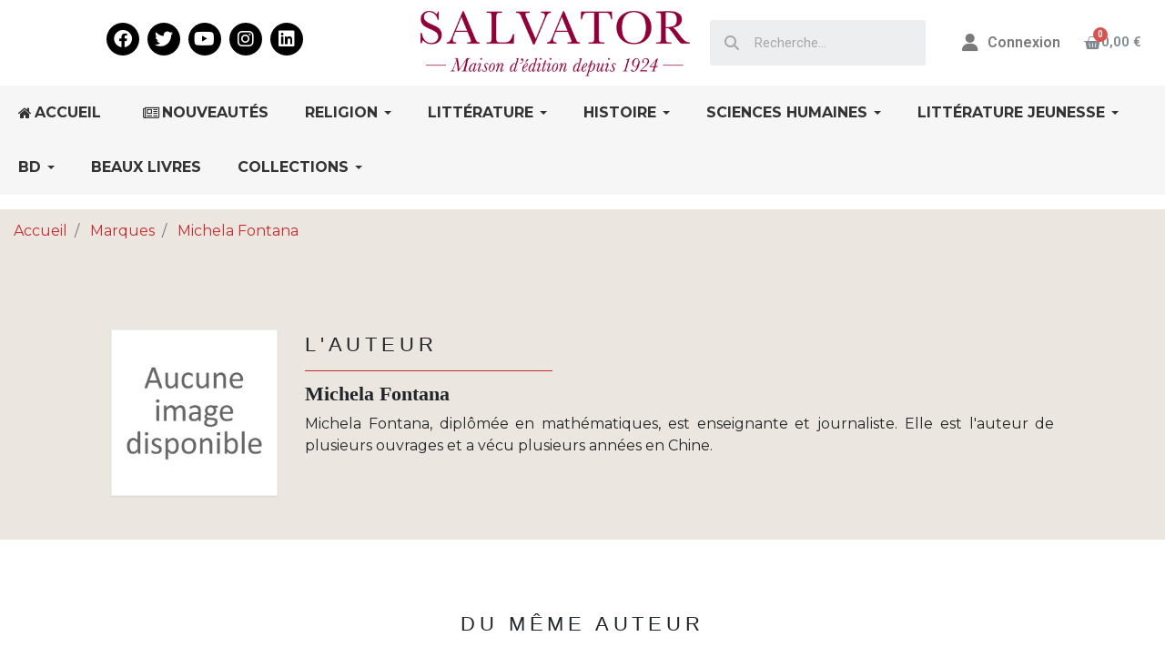

--- FILE ---
content_type: text/html; charset=utf-8
request_url: https://editions-salvator.com/brand/434-michela-fontana
body_size: 14045
content:
<!doctype html>
<html lang="fr">

  <head>
    
      
  <link rel="preconnect" href="//fonts.gstatic.com/" crossorigin>
<link rel="preconnect" href="//ajax.googleapis.com" crossorigin>
<script type="text/javascript">
    WebFontConfig = {
        google: { families: [ 'Montserrat:300,400', 'Cormorant+Garamond' ] }
    };
    (function() {
        var wf = document.createElement('script');
        wf.src = 'https://ajax.googleapis.com/ajax/libs/webfont/1/webfont.js';
        wf.type = 'text/javascript';
        wf.async = 'true';
        var s = document.getElementsByTagName('script')[0];
        s.parentNode.insertBefore(wf, s);
    })(); </script>


  <meta charset="utf-8">


  <meta http-equiv="x-ua-compatible" content="ie=edge">


  <title>Michela Fontana | Salvator</title>
  <meta name="description" content="">
  <meta name="keywords" content="">
        
    
                    
  
<meta property="og:title" content="Michela Fontana"/>
<meta property="og:description" content=""/>
<meta property="og:type" content="website"/>
<meta property="og:url" content="https://editions-salvator.com/brand/434-michela-fontana"/>
<meta property="og:site_name" content="Salvator"/>
<meta property="og:image" content="https://editions-salvator.comhttps://editions-salvator.com/img/logo-17155991271.jpg"/>

<script type="application/ld+json">
{
    "@context" : "http://schema.org",
    "@type" : "Organization",
    "name" : "Salvator",
    "url" : "https://editions-salvator.com/",
    "logo" : {
        "@type":"ImageObject",
        "url":"https://editions-salvator.comhttps://editions-salvator.com/img/logo-17155991271.jpg"
    }
}

</script>

<script type="application/ld+json">
{
    "@context":"http://schema.org",
    "@type":"WebPage",
    "isPartOf": {
        "@type":"WebSite",
        "url":  "https://editions-salvator.com/",
        "name": "Salvator"
    },
    "name": "Michela Fontana",
    "url":  "https://editions-salvator.com/brand/434-michela-fontana"
}


</script>

  



  <meta name="viewport" content="width=device-width, initial-scale=1">



  <link rel="icon" type="image/vnd.microsoft.icon" href="https://editions-salvator.com/img/favicon.ico?1715599127">
  <link rel="shortcut icon" type="image/x-icon" href="https://editions-salvator.com/img/favicon.ico?1715599127">



   <link rel="stylesheet" href="https://editions-salvator.com/themes/salvator/assets/css/salvator-1.css" media="all" />
  <link rel="stylesheet" href="/themes/salvator/assets/css/all.css" type="text/css" media="all" />
  <link rel="stylesheet" href="/themes/salvator/assets/css/brands.css" type="text/css" media="all" />



  	

  <script type="text/javascript">
        var LS_Meta = {"v":"6.6.9"};
        var blockwishlistController = "https:\/\/editions-salvator.com\/module\/blockwishlist\/action";
        var cc = "manufacturer";
        var countdown_timer_theme = "white";
        var id_combination = 0;
        var id_product = 0;
        var isSimpleProduct = true;
        var is_gdpr = 1;
        var islogged = false;
        var iso = "fr";
        var labels = {"days":"Jours","hours":"Heures","min":"Minutes","sec":"Secondes","total_price_label":"Prix \u200b\u200btotal","preorder_price_label":"Prix \u200b\u200bde pr\u00e9commande","preorder_title":"Le produit en pr\u00e9commande est en stock maintenant","dynamic_preorder_login_label":"Veuillez vous connecter pour pr\u00e9commander avec un prix personnalis\u00e9."};
        var po_ajax = "https:\/\/editions-salvator.com\/preorder";
        var po_combs = [];
        var po_imod = "139";
        var po_static_token = "bca1eb9176e5219ea4a6af5f415c633e";
        var prestashop = {"cart":{"products":[],"totals":{"total":{"type":"total","label":"Total","amount":0,"value":"0,00\u00a0\u20ac"},"total_including_tax":{"type":"total","label":"Total TTC","amount":0,"value":"0,00\u00a0\u20ac"},"total_excluding_tax":{"type":"total","label":"Total HT :","amount":0,"value":"0,00\u00a0\u20ac"}},"subtotals":{"products":{"type":"products","label":"Sous-total","amount":0,"value":"0,00\u00a0\u20ac"},"discounts":null,"shipping":{"type":"shipping","label":"Livraison","amount":0,"value":""},"tax":{"type":"tax","label":"Taxes incluses","amount":0,"value":"0,00\u00a0\u20ac"}},"products_count":0,"summary_string":"0 articles","vouchers":{"allowed":1,"added":[]},"discounts":[],"minimalPurchase":0,"minimalPurchaseRequired":""},"currency":{"id":1,"name":"Euro","iso_code":"EUR","iso_code_num":"978","sign":"\u20ac"},"customer":{"lastname":null,"firstname":null,"email":null,"birthday":null,"newsletter":null,"newsletter_date_add":null,"optin":null,"website":null,"company":null,"siret":null,"ape":null,"is_logged":false,"gender":{"type":null,"name":null},"addresses":[]},"language":{"name":"Fran\u00e7ais (French)","iso_code":"fr","locale":"fr-FR","language_code":"fr","is_rtl":"0","date_format_lite":"d\/m\/Y","date_format_full":"d\/m\/Y H:i:s","id":2},"page":{"title":"","canonical":null,"meta":{"title":"Michela Fontana","description":"","keywords":"","robots":"index"},"page_name":"manufacturer","body_classes":{"lang-fr":true,"lang-rtl":false,"country-FR":true,"currency-EUR":true,"layout-full-width":true,"page-manufacturer":true,"tax-display-enabled":true},"admin_notifications":[]},"shop":{"name":"Salvator","logo":"https:\/\/editions-salvator.com\/img\/logo-17155991271.jpg","stores_icon":"https:\/\/editions-salvator.com\/img\/logo_stores.png","favicon":"https:\/\/editions-salvator.com\/img\/favicon.ico"},"urls":{"base_url":"https:\/\/editions-salvator.com\/","current_url":"https:\/\/editions-salvator.com\/brand\/434-michela-fontana","shop_domain_url":"https:\/\/editions-salvator.com","img_ps_url":"https:\/\/editions-salvator.com\/img\/","img_cat_url":"https:\/\/editions-salvator.com\/img\/c\/","img_lang_url":"https:\/\/editions-salvator.com\/img\/l\/","img_prod_url":"https:\/\/editions-salvator.com\/img\/p\/","img_manu_url":"https:\/\/editions-salvator.com\/img\/m\/","img_sup_url":"https:\/\/editions-salvator.com\/img\/su\/","img_ship_url":"https:\/\/editions-salvator.com\/img\/s\/","img_store_url":"https:\/\/editions-salvator.com\/img\/st\/","img_col_url":"https:\/\/editions-salvator.com\/img\/co\/","img_url":"https:\/\/editions-salvator.com\/themes\/salvator\/assets\/img\/","css_url":"https:\/\/editions-salvator.com\/themes\/salvator\/assets\/css\/","js_url":"https:\/\/editions-salvator.com\/themes\/salvator\/assets\/js\/","pic_url":"https:\/\/editions-salvator.com\/upload\/","pages":{"address":"https:\/\/editions-salvator.com\/adresse","addresses":"https:\/\/editions-salvator.com\/adresses","authentication":"https:\/\/editions-salvator.com\/connexion","cart":"https:\/\/editions-salvator.com\/panier","category":"https:\/\/editions-salvator.com\/index.php?controller=category","cms":"https:\/\/editions-salvator.com\/index.php?controller=cms","contact":"https:\/\/editions-salvator.com\/nous-contacter","discount":"https:\/\/editions-salvator.com\/reduction","guest_tracking":"https:\/\/editions-salvator.com\/suivi-commande-invite","history":"https:\/\/editions-salvator.com\/historique-commandes","identity":"https:\/\/editions-salvator.com\/identite","index":"https:\/\/editions-salvator.com\/","my_account":"https:\/\/editions-salvator.com\/mon-compte","order_confirmation":"https:\/\/editions-salvator.com\/confirmation-commande","order_detail":"https:\/\/editions-salvator.com\/index.php?controller=order-detail","order_follow":"https:\/\/editions-salvator.com\/suivi-commande","order":"https:\/\/editions-salvator.com\/commande","order_return":"https:\/\/editions-salvator.com\/index.php?controller=order-return","order_slip":"https:\/\/editions-salvator.com\/avoirs","pagenotfound":"https:\/\/editions-salvator.com\/page-introuvable","password":"https:\/\/editions-salvator.com\/recuperation-mot-de-passe","pdf_invoice":"https:\/\/editions-salvator.com\/index.php?controller=pdf-invoice","pdf_order_return":"https:\/\/editions-salvator.com\/index.php?controller=pdf-order-return","pdf_order_slip":"https:\/\/editions-salvator.com\/index.php?controller=pdf-order-slip","prices_drop":"https:\/\/editions-salvator.com\/promotions","product":"https:\/\/editions-salvator.com\/index.php?controller=product","search":"https:\/\/editions-salvator.com\/recherche","sitemap":"https:\/\/editions-salvator.com\/plan du site","stores":"https:\/\/editions-salvator.com\/magasins","supplier":"https:\/\/editions-salvator.com\/fournisseur","register":"https:\/\/editions-salvator.com\/connexion?create_account=1","order_login":"https:\/\/editions-salvator.com\/commande?login=1"},"alternative_langs":[],"theme_assets":"\/themes\/salvator\/assets\/","actions":{"logout":"https:\/\/editions-salvator.com\/?mylogout="},"no_picture_image":{"bySize":{"small_default":{"url":"https:\/\/editions-salvator.com\/img\/p\/fr-default-small_default.jpg","width":98,"height":151},"cart_default":{"url":"https:\/\/editions-salvator.com\/img\/p\/fr-default-cart_default.jpg","width":125,"height":192},"pdt_180":{"url":"https:\/\/editions-salvator.com\/img\/p\/fr-default-pdt_180.jpg","width":180,"height":277},"home_default":{"url":"https:\/\/editions-salvator.com\/img\/p\/fr-default-home_default.jpg","width":250,"height":385},"pdt_300":{"url":"https:\/\/editions-salvator.com\/img\/p\/fr-default-pdt_300.jpg","width":300,"height":462},"pdt_360":{"url":"https:\/\/editions-salvator.com\/img\/p\/fr-default-pdt_360.jpg","width":360,"height":554},"medium_default":{"url":"https:\/\/editions-salvator.com\/img\/p\/fr-default-medium_default.jpg","width":452,"height":695},"pdt_540":{"url":"https:\/\/editions-salvator.com\/img\/p\/fr-default-pdt_540.jpg","width":540,"height":831},"large_default":{"url":"https:\/\/editions-salvator.com\/img\/p\/fr-default-large_default.jpg","width":650,"height":1000}},"small":{"url":"https:\/\/editions-salvator.com\/img\/p\/fr-default-small_default.jpg","width":98,"height":151},"medium":{"url":"https:\/\/editions-salvator.com\/img\/p\/fr-default-pdt_300.jpg","width":300,"height":462},"large":{"url":"https:\/\/editions-salvator.com\/img\/p\/fr-default-large_default.jpg","width":650,"height":1000},"legend":""}},"configuration":{"display_taxes_label":true,"display_prices_tax_incl":true,"is_catalog":false,"show_prices":true,"opt_in":{"partner":false},"quantity_discount":{"type":"discount","label":"Remise sur prix unitaire"},"voucher_enabled":1,"return_enabled":1},"field_required":[],"breadcrumb":{"links":[{"title":"Accueil","url":"https:\/\/editions-salvator.com\/"},{"title":"Marques","url":"https:\/\/editions-salvator.com\/nos-auteurs"},{"title":"Michela Fontana","url":"https:\/\/editions-salvator.com\/brand\/434-michela-fontana"}],"count":3},"link":{"protocol_link":"https:\/\/","protocol_content":"https:\/\/"},"time":1769056779,"static_token":"bca1eb9176e5219ea4a6af5f415c633e","token":"6f77138e4390e9dab787f7f83f1675aa","debug":false};
        var prestashopFacebookAjaxController = "https:\/\/editions-salvator.com\/module\/ps_facebook\/Ajax";
        var productsAlreadyTagged = [];
        var psemailsubscription_subscription = "https:\/\/editions-salvator.com\/module\/ps_emailsubscription\/subscription";
        var psv = "17";
        var removeFromWishlistUrl = "https:\/\/editions-salvator.com\/module\/blockwishlist\/action?action=deleteProductFromWishlist";
        var show_price = false;
        var wishlistAddProductToCartUrl = "https:\/\/editions-salvator.com\/module\/blockwishlist\/action?action=addProductToCart";
        var wishlistUrl = "https:\/\/editions-salvator.com\/module\/blockwishlist\/view";
      </script>
		<link rel="stylesheet" href="https://fonts.googleapis.com/css?family=Montserrat:100,100italic,200,200italic,300,300italic,400,400italic,500,500italic,600,600italic,700,700italic,800,800italic,900,900italic&amp;display=swap" media="all">
		<link rel="stylesheet" href="https://fonts.googleapis.com/css?family=Roboto:100,100italic,200,200italic,300,300italic,400,400italic,500,500italic,600,600italic,700,700italic,800,800italic,900,900italic%7CRoboto+Slab:100,100italic,200,200italic,300,300italic,400,400italic,500,500italic,600,600italic,700,700italic,800,800italic,900,900italic&amp;display=swap" media="all">
		<link rel="stylesheet" href="https://editions-salvator.com/themes/salvator/assets/cache/theme-9e66ac281.css" media="all">
	
	


	<script>
			var ceFrontendConfig = {"environmentMode":{"edit":false,"wpPreview":false},"is_rtl":false,"breakpoints":{"xs":0,"sm":480,"md":768,"lg":1025,"xl":1440,"xxl":1600},"version":"2.9.14","urls":{"assets":"\/modules\/creativeelements\/views\/"},"productQuickView":10,"settings":{"page":[],"general":{"elementor_global_image_lightbox":"1","elementor_lightbox_enable_counter":"yes","elementor_lightbox_enable_fullscreen":"yes","elementor_lightbox_enable_zoom":"yes","elementor_lightbox_title_src":"title","elementor_lightbox_description_src":"caption"},"editorPreferences":[]},"post":{"id":"434050201","title":"Michela%20Fontana","excerpt":""}};
		</script>
        <link rel="preload" href="/modules/creativeelements/views/lib/ceicons/fonts/ceicons.woff2?fj664s" as="font" type="font/woff2" crossorigin>
        <!--CE-JS-->


  <style>.ets_mm_megamenu .mm_menus_li .h4,
.ets_mm_megamenu .mm_menus_li .h5,
.ets_mm_megamenu .mm_menus_li .h6,
.ets_mm_megamenu .mm_menus_li .h1,
.ets_mm_megamenu .mm_menus_li .h2,
.ets_mm_megamenu .mm_menus_li .h3,
.ets_mm_megamenu .mm_menus_li .h4 *:not(i),
.ets_mm_megamenu .mm_menus_li .h5 *:not(i),
.ets_mm_megamenu .mm_menus_li .h6 *:not(i),
.ets_mm_megamenu .mm_menus_li .h1 *:not(i),
.ets_mm_megamenu .mm_menus_li .h2 *:not(i),
.ets_mm_megamenu .mm_menus_li .h3 *:not(i),
.ets_mm_megamenu .mm_menus_li > a{
    font-family: inherit;
}
.ets_mm_megamenu *:not(.fa):not(i){
    font-family: inherit;
}

.ets_mm_block *{
    font-size: 14px;
}    

@media (min-width: 768px){
/*layout 1*/
    .ets_mm_megamenu.layout_layout1{
        background: ;
    }
    .layout_layout1 .ets_mm_megamenu_content{
      background: linear-gradient(#FFFFFF, #F2F2F2) repeat scroll 0 0 rgba(0, 0, 0, 0);
      background: -webkit-linear-gradient(#FFFFFF, #F2F2F2) repeat scroll 0 0 rgba(0, 0, 0, 0);
      background: -o-linear-gradient(#FFFFFF, #F2F2F2) repeat scroll 0 0 rgba(0, 0, 0, 0);
    }
    .ets_mm_megamenu.layout_layout1:not(.ybc_vertical_menu) .mm_menus_ul{
         background: ;
    }

    #header .layout_layout1:not(.ybc_vertical_menu) .mm_menus_li > a,
    .layout_layout1 .ybc-menu-vertical-button,
    .layout_layout1 .mm_extra_item *{
        color: 
    }
    .layout_layout1 .ybc-menu-vertical-button .ybc-menu-button-toggle_icon_default .icon-bar{
        background-color: 
    }
    .layout_layout1:not(.click_open_submenu) .mm_menus_li:hover > a,
    .layout_layout1.click_open_submenu .mm_menus_li.open_li > a,
    .layout_layout1 .mm_menus_li.active > a,
    #header .layout_layout1:not(.click_open_submenu) .mm_menus_li:hover > a,
    #header .layout_layout1.click_open_submenu .mm_menus_li.open_li > a,
    #header .layout_layout1 .mm_menus_li.menu_hover > a,
    .layout_layout1:hover .ybc-menu-vertical-button,
    .layout_layout1 .mm_extra_item button[type="submit"]:hover i,
    #header .layout_layout1 .mm_menus_li.active > a{
        color: ;
    }
    
    .layout_layout1:not(.ybc_vertical_menu):not(.click_open_submenu) .mm_menus_li > a:before,
    .layout_layout1:not(.ybc_vertical_menu).click_open_submenu .mm_menus_li.open_li > a:before,
    .layout_layout1.ybc_vertical_menu:hover .ybc-menu-vertical-button:before,
    .layout_layout1:hover .ybc-menu-vertical-button .ybc-menu-button-toggle_icon_default .icon-bar,
    .ybc-menu-vertical-button.layout_layout1:hover{background-color: ;}
    
    .layout_layout1:not(.ybc_vertical_menu):not(.click_open_submenu) .mm_menus_li:hover > a,
    .layout_layout1:not(.ybc_vertical_menu).click_open_submenu .mm_menus_li.open_li > a,
    .layout_layout1:not(.ybc_vertical_menu) .mm_menus_li.menu_hover > a,
    .ets_mm_megamenu.layout_layout1.ybc_vertical_menu:hover,
    #header .layout_layout1:not(.ybc_vertical_menu):not(.click_open_submenu) .mm_menus_li:hover > a,
    #header .layout_layout1:not(.ybc_vertical_menu).click_open_submenu .mm_menus_li.open_li > a,
    #header .layout_layout1:not(.ybc_vertical_menu) .mm_menus_li.menu_hover > a,
    .ets_mm_megamenu.layout_layout1.ybc_vertical_menu:hover{
        background: ;
    }
    
    .layout_layout1.ets_mm_megamenu .mm_columns_ul,
    .layout_layout1.ybc_vertical_menu .mm_menus_ul{
        background-color: ;
    }
    #header .layout_layout1 .ets_mm_block_content a,
    #header .layout_layout1 .ets_mm_block_content p,
    .layout_layout1.ybc_vertical_menu .mm_menus_li > a,
    #header .layout_layout1.ybc_vertical_menu .mm_menus_li > a{
        color: ;
    }
    
    .layout_layout1 .mm_columns_ul .h1,
    .layout_layout1 .mm_columns_ul .h2,
    .layout_layout1 .mm_columns_ul .h3,
    .layout_layout1 .mm_columns_ul .h4,
    .layout_layout1 .mm_columns_ul .h5,
    .layout_layout1 .mm_columns_ul .h6,
    .layout_layout1 .mm_columns_ul .ets_mm_block > .h1 a,
    .layout_layout1 .mm_columns_ul .ets_mm_block > .h2 a,
    .layout_layout1 .mm_columns_ul .ets_mm_block > .h3 a,
    .layout_layout1 .mm_columns_ul .ets_mm_block > .h4 a,
    .layout_layout1 .mm_columns_ul .ets_mm_block > .h5 a,
    .layout_layout1 .mm_columns_ul .ets_mm_block > .h6 a,
    #header .layout_layout1 .mm_columns_ul .ets_mm_block > .h1 a,
    #header .layout_layout1 .mm_columns_ul .ets_mm_block > .h2 a,
    #header .layout_layout1 .mm_columns_ul .ets_mm_block > .h3 a,
    #header .layout_layout1 .mm_columns_ul .ets_mm_block > .h4 a,
    #header .layout_layout1 .mm_columns_ul .ets_mm_block > .h5 a,
    #header .layout_layout1 .mm_columns_ul .ets_mm_block > .h6 a,
    .layout_layout1 .mm_columns_ul .h1,
    .layout_layout1 .mm_columns_ul .h2,
    .layout_layout1 .mm_columns_ul .h3,
    .layout_layout1 .mm_columns_ul .h4,
    .layout_layout1 .mm_columns_ul .h5,
    .layout_layout1 .mm_columns_ul .h6{
        color: ;
    }
    
    
    .layout_layout1 li:hover > a,
    .layout_layout1 li > a:hover,
    .layout_layout1 .mm_tabs_li.open .mm_tab_toggle_title,
    .layout_layout1 .mm_tabs_li.open .mm_tab_toggle_title a,
    .layout_layout1 .mm_tabs_li:hover .mm_tab_toggle_title,
    .layout_layout1 .mm_tabs_li:hover .mm_tab_toggle_title a,
    #header .layout_layout1 .mm_tabs_li.open .mm_tab_toggle_title,
    #header .layout_layout1 .mm_tabs_li.open .mm_tab_toggle_title a,
    #header .layout_layout1 .mm_tabs_li:hover .mm_tab_toggle_title,
    #header .layout_layout1 .mm_tabs_li:hover .mm_tab_toggle_title a,
    .layout_layout1.ybc_vertical_menu .mm_menus_li > a,
    #header .layout_layout1 li:hover > a,
    .layout_layout1.ybc_vertical_menu:not(.click_open_submenu) .mm_menus_li:hover > a,
    .layout_layout1.ybc_vertical_menu.click_open_submenu .mm_menus_li.open_li > a,
    #header .layout_layout1.ybc_vertical_menu:not(.click_open_submenu) .mm_menus_li:hover > a,
    #header .layout_layout1.ybc_vertical_menu.click_open_submenu .mm_menus_li.open_li > a,
    #header .layout_layout1 .mm_columns_ul .mm_block_type_product .product-title > a:hover,
    #header .layout_layout1 li > a:hover{color: ;}
    
    
/*end layout 1*/
    
    
    /*layout 2*/
    .ets_mm_megamenu.layout_layout2{
        background-color: ;
    }
    
    #header .layout_layout2:not(.ybc_vertical_menu) .mm_menus_li > a,
    .layout_layout2 .ybc-menu-vertical-button,
    .layout_layout2 .mm_extra_item *{
        color: 
    }
    .layout_layout2 .ybc-menu-vertical-button .ybc-menu-button-toggle_icon_default .icon-bar{
        background-color: 
    }
    .layout_layout2:not(.ybc_vertical_menu):not(.click_open_submenu) .mm_menus_li:hover > a,
    .layout_layout2:not(.ybc_vertical_menu).click_open_submenu .mm_menus_li.open_li > a,
    .layout_layout2:not(.ybc_vertical_menu) .mm_menus_li.active > a,
    #header .layout_layout2:not(.ybc_vertical_menu):not(.click_open_submenu) .mm_menus_li:hover > a,
    #header .layout_layout2:not(.ybc_vertical_menu).click_open_submenu .mm_menus_li.open_li > a,
    .layout_layout2:hover .ybc-menu-vertical-button,
    .layout_layout2 .mm_extra_item button[type="submit"]:hover i,
    #header .layout_layout2:not(.ybc_vertical_menu) .mm_menus_li.active > a{color: ;}
    
    .layout_layout2:hover .ybc-menu-vertical-button .ybc-menu-button-toggle_icon_default .icon-bar{
        background-color: ;
    }
    .layout_layout2:not(.ybc_vertical_menu):not(.click_open_submenu) .mm_menus_li:hover > a,
    .layout_layout2:not(.ybc_vertical_menu).click_open_submenu .mm_menus_li.open_li > a,
    #header .layout_layout2:not(.ybc_vertical_menu):not(.click_open_submenu) .mm_menus_li:hover > a,
    #header .layout_layout2:not(.ybc_vertical_menu).click_open_submenu .mm_menus_li.open_li > a,
    .ets_mm_megamenu.layout_layout2.ybc_vertical_menu:hover{
        background-color: ;
    }
    
    .layout_layout2.ets_mm_megamenu .mm_columns_ul,
    .layout_layout2.ybc_vertical_menu .mm_menus_ul{
        background-color: ;
    }
    #header .layout_layout2 .ets_mm_block_content a,
    .layout_layout2.ybc_vertical_menu .mm_menus_li > a,
    #header .layout_layout2.ybc_vertical_menu .mm_menus_li > a,
    #header .layout_layout2 .ets_mm_block_content p{
        color: ;
    }
    
    .layout_layout2 .mm_columns_ul .h1,
    .layout_layout2 .mm_columns_ul .h2,
    .layout_layout2 .mm_columns_ul .h3,
    .layout_layout2 .mm_columns_ul .h4,
    .layout_layout2 .mm_columns_ul .h5,
    .layout_layout2 .mm_columns_ul .h6,
    .layout_layout2 .mm_columns_ul .ets_mm_block > .h1 a,
    .layout_layout2 .mm_columns_ul .ets_mm_block > .h2 a,
    .layout_layout2 .mm_columns_ul .ets_mm_block > .h3 a,
    .layout_layout2 .mm_columns_ul .ets_mm_block > .h4 a,
    .layout_layout2 .mm_columns_ul .ets_mm_block > .h5 a,
    .layout_layout2 .mm_columns_ul .ets_mm_block > .h6 a,
    #header .layout_layout2 .mm_columns_ul .ets_mm_block > .h1 a,
    #header .layout_layout2 .mm_columns_ul .ets_mm_block > .h2 a,
    #header .layout_layout2 .mm_columns_ul .ets_mm_block > .h3 a,
    #header .layout_layout2 .mm_columns_ul .ets_mm_block > .h4 a,
    #header .layout_layout2 .mm_columns_ul .ets_mm_block > .h5 a,
    #header .layout_layout2 .mm_columns_ul .ets_mm_block > .h6 a,
    .layout_layout2 .mm_columns_ul .h1,
    .layout_layout2 .mm_columns_ul .h2,
    .layout_layout2 .mm_columns_ul .h3,
    .layout_layout2 .mm_columns_ul .h4,
    .layout_layout2 .mm_columns_ul .h5,
    .layout_layout2 .mm_columns_ul .h6{
        color: ;
    }
    
    
    .layout_layout2 li:hover > a,
    .layout_layout2 li > a:hover,
    .layout_layout2 .mm_tabs_li.open .mm_tab_toggle_title,
    .layout_layout2 .mm_tabs_li.open .mm_tab_toggle_title a,
    .layout_layout2 .mm_tabs_li:hover .mm_tab_toggle_title,
    .layout_layout2 .mm_tabs_li:hover .mm_tab_toggle_title a,
    #header .layout_layout2 .mm_tabs_li.open .mm_tab_toggle_title,
    #header .layout_layout2 .mm_tabs_li.open .mm_tab_toggle_title a,
    #header .layout_layout2 .mm_tabs_li:hover .mm_tab_toggle_title,
    #header .layout_layout2 .mm_tabs_li:hover .mm_tab_toggle_title a,
    #header .layout_layout2 li:hover > a,
    .layout_layout2.ybc_vertical_menu .mm_menus_li > a,
    .layout_layout2.ybc_vertical_menu:not(.click_open_submenu) .mm_menus_li:hover > a,
    .layout_layout2.ybc_vertical_menu.click_open_submenu .mm_menus_li.open_li > a,
    #header .layout_layout2.ybc_vertical_menu:not(.click_open_submenu) .mm_menus_li:hover > a,
    #header .layout_layout2.ybc_vertical_menu.click_open_submenu.open_li .mm_menus_li > a,
    #header .layout_layout2 .mm_columns_ul .mm_block_type_product .product-title > a:hover,
    #header .layout_layout2 li > a:hover{color: ;}
    
    
    
    /*layout 3*/
    .ets_mm_megamenu.layout_layout3,
    .layout_layout3 .mm_tab_li_content{
        background-color: ;
        
    }
    #header .layout_layout3:not(.ybc_vertical_menu) .mm_menus_li > a,
    .layout_layout3 .ybc-menu-vertical-button,
    .layout_layout3 .mm_extra_item *{
        color: 
    }
    .layout_layout3 .ybc-menu-vertical-button .ybc-menu-button-toggle_icon_default .icon-bar{
        background-color: 
    }
    .layout_layout3:not(.click_open_submenu) .mm_menus_li:hover > a,
    .layout_layout3.click_open_submenu .mm_menus_li.open_li > a,
    .layout_layout3 .mm_menus_li.active > a,
    .layout_layout3 .mm_extra_item button[type="submit"]:hover i,
    #header .layout_layout3:not(.click_open_submenu) .mm_menus_li:hover > a,
    #header .layout_layout3.click_open_submenu .mm_menus_li.open_li > a,
    #header .layout_layout3 .mm_menus_li.active > a,
    .layout_layout3:hover .ybc-menu-vertical-button,
    .layout_layout3:hover .ybc-menu-vertical-button .ybc-menu-button-toggle_icon_default .icon-bar{
        color: ;
    }
    
    .layout_layout3:not(.ybc_vertical_menu):not(.click_open_submenu) .mm_menus_li:hover > a,
    .layout_layout3:not(.ybc_vertical_menu).click_open_submenu .mm_menus_li.open_li > a,
    #header .layout_layout3:not(.ybc_vertical_menu):not(.click_open_submenu) .mm_menus_li:hover > a,
    #header .layout_layout3:not(.ybc_vertical_menu).click_open_submenu .mm_menus_li.open_li > a,
    .ets_mm_megamenu.layout_layout3.ybc_vertical_menu:hover,
    .layout_layout3 .mm_tabs_li.open .mm_columns_contents_ul,
    .layout_layout3 .mm_tabs_li.open .mm_tab_li_content {
        background-color: ;
    }
    .layout_layout3 .mm_tabs_li.open.mm_tabs_has_content .mm_tab_li_content .mm_tab_name::before{
        border-right-color: ;
    }
    .layout_layout3.ets_mm_megamenu .mm_columns_ul,
    .ybc_vertical_menu.layout_layout3 .mm_menus_ul.ets_mn_submenu_full_height .mm_menus_li:hover a::before,
    .layout_layout3.ybc_vertical_menu .mm_menus_ul{
        background-color: ;
        border-color: ;
    }
    #header .layout_layout3 .ets_mm_block_content a,
    #header .layout_layout3 .ets_mm_block_content p,
    .layout_layout3.ybc_vertical_menu .mm_menus_li > a,
    #header .layout_layout3.ybc_vertical_menu .mm_menus_li > a{
        color: ;
    }
    
    .layout_layout3 .mm_columns_ul .h1,
    .layout_layout3 .mm_columns_ul .h2,
    .layout_layout3 .mm_columns_ul .h3,
    .layout_layout3 .mm_columns_ul .h4,
    .layout_layout3 .mm_columns_ul .h5,
    .layout_layout3 .mm_columns_ul .h6,
    .layout_layout3 .mm_columns_ul .ets_mm_block > .h1 a,
    .layout_layout3 .mm_columns_ul .ets_mm_block > .h2 a,
    .layout_layout3 .mm_columns_ul .ets_mm_block > .h3 a,
    .layout_layout3 .mm_columns_ul .ets_mm_block > .h4 a,
    .layout_layout3 .mm_columns_ul .ets_mm_block > .h5 a,
    .layout_layout3 .mm_columns_ul .ets_mm_block > .h6 a,
    #header .layout_layout3 .mm_columns_ul .ets_mm_block > .h1 a,
    #header .layout_layout3 .mm_columns_ul .ets_mm_block > .h2 a,
    #header .layout_layout3 .mm_columns_ul .ets_mm_block > .h3 a,
    #header .layout_layout3 .mm_columns_ul .ets_mm_block > .h4 a,
    #header .layout_layout3 .mm_columns_ul .ets_mm_block > .h5 a,
    #header .layout_layout3 .mm_columns_ul .ets_mm_block > .h6 a,
    .layout_layout3 .mm_columns_ul .h1,
    .layout_layout3 .mm_columns_ul .h2,
    .layout_layout3 .mm_columns_ul .h3,
    .layout_layout3.ybc_vertical_menu:not(.click_open_submenu) .mm_menus_li:hover > a,
    .layout_layout3.ybc_vertical_menu.click_open_submenu .mm_menus_li.open_li > a,
    #header .layout_layout3.ybc_vertical_menu:not(.click_open_submenu) .mm_menus_li:hover > a,
    #header .layout_layout3.ybc_vertical_menu.click_open_submenu .mm_menus_li.open_li > a,
    .layout_layout3 .mm_columns_ul .h4,
    .layout_layout3 .mm_columns_ul .h5,
    .layout_layout3 .mm_columns_ul .h6{
        color: ;
    }
    
    
    .layout_layout3 li:hover > a,
    .layout_layout3 li > a:hover,
    .layout_layout3 .mm_tabs_li.open .mm_tab_toggle_title,
    .layout_layout3 .mm_tabs_li.open .mm_tab_toggle_title a,
    .layout_layout3 .mm_tabs_li:hover .mm_tab_toggle_title,
    .layout_layout3 .mm_tabs_li:hover .mm_tab_toggle_title a,
    #header .layout_layout3 .mm_tabs_li.open .mm_tab_toggle_title,
    #header .layout_layout3 .mm_tabs_li.open .mm_tab_toggle_title a,
    #header .layout_layout3 .mm_tabs_li:hover .mm_tab_toggle_title,
    #header .layout_layout3 .mm_tabs_li:hover .mm_tab_toggle_title a,
    #header .layout_layout3 li:hover > a,
    #header .layout_layout3 .mm_columns_ul .mm_block_type_product .product-title > a:hover,
    #header .layout_layout3 li > a:hover,
    .layout_layout3.ybc_vertical_menu .mm_menus_li > a,
    .layout_layout3 .has-sub .ets_mm_categories li > a:hover,
    #header .layout_layout3 .has-sub .ets_mm_categories li > a:hover{color: ;}
    
    
    /*layout 4*/
    
    .ets_mm_megamenu.layout_layout4{
        background-color: ;
    }
    .ets_mm_megamenu.layout_layout4:not(.ybc_vertical_menu) .mm_menus_ul{
         background: ;
    }

    #header .layout_layout4:not(.ybc_vertical_menu) .mm_menus_li > a,
    .layout_layout4 .ybc-menu-vertical-button,
    .layout_layout4 .mm_extra_item *{
        color: 
    }
    .layout_layout4 .ybc-menu-vertical-button .ybc-menu-button-toggle_icon_default .icon-bar{
        background-color: 
    }
    
    .layout_layout4:not(.click_open_submenu) .mm_menus_li:hover > a,
    .layout_layout4.click_open_submenu .mm_menus_li.open_li > a,
    .layout_layout4 .mm_menus_li.active > a,
    #header .layout_layout4:not(.click_open_submenu) .mm_menus_li:hover > a,
    #header .layout_layout4.click_open_submenu .mm_menus_li.open_li > a,
    .layout_layout4:hover .ybc-menu-vertical-button,
    #header .layout_layout4 .mm_menus_li.active > a{color: ;}
    
    .layout_layout4:hover .ybc-menu-vertical-button .ybc-menu-button-toggle_icon_default .icon-bar{
        background-color: ;
    }
    
    .layout_layout4:not(.ybc_vertical_menu):not(.click_open_submenu) .mm_menus_li:hover > a,
    .layout_layout4:not(.ybc_vertical_menu).click_open_submenu .mm_menus_li.open_li > a,
    .layout_layout4:not(.ybc_vertical_menu) .mm_menus_li.active > a,
    .layout_layout4:not(.ybc_vertical_menu) .mm_menus_li:hover > span, 
    .layout_layout4:not(.ybc_vertical_menu) .mm_menus_li.active > span,
    #header .layout_layout4:not(.ybc_vertical_menu):not(.click_open_submenu) .mm_menus_li:hover > a,
    #header .layout_layout4:not(.ybc_vertical_menu).click_open_submenu .mm_menus_li.open_li > a,
    #header .layout_layout4:not(.ybc_vertical_menu) .mm_menus_li.active > a,
    .layout_layout4:not(.ybc_vertical_menu):not(.click_open_submenu) .mm_menus_li:hover > a,
    .layout_layout4:not(.ybc_vertical_menu).click_open_submenu .mm_menus_li.open_li > a,
    #header .layout_layout4:not(.ybc_vertical_menu):not(.click_open_submenu) .mm_menus_li:hover > a,
    #header .layout_layout4:not(.ybc_vertical_menu).click_open_submenu .mm_menus_li.open_li > a,
    .ets_mm_megamenu.layout_layout4.ybc_vertical_menu:hover,
    #header .layout_layout4 .mm_menus_li:hover > span, 
    #header .layout_layout4 .mm_menus_li.active > span{
        background-color: ;
    }
    .layout_layout4 .ets_mm_megamenu_content {
      border-bottom-color: ;
    }
    
    .layout_layout4.ets_mm_megamenu .mm_columns_ul,
    .ybc_vertical_menu.layout_layout4 .mm_menus_ul .mm_menus_li:hover a::before,
    .layout_layout4.ybc_vertical_menu .mm_menus_ul{
        background-color: ;
    }
    #header .layout_layout4 .ets_mm_block_content a,
    .layout_layout4.ybc_vertical_menu .mm_menus_li > a,
    #header .layout_layout4.ybc_vertical_menu .mm_menus_li > a,
    #header .layout_layout4 .ets_mm_block_content p{
        color: ;
    }
    
    .layout_layout4 .mm_columns_ul .h1,
    .layout_layout4 .mm_columns_ul .h2,
    .layout_layout4 .mm_columns_ul .h3,
    .layout_layout4 .mm_columns_ul .h4,
    .layout_layout4 .mm_columns_ul .h5,
    .layout_layout4 .mm_columns_ul .h6,
    .layout_layout4 .mm_columns_ul .ets_mm_block > .h1 a,
    .layout_layout4 .mm_columns_ul .ets_mm_block > .h2 a,
    .layout_layout4 .mm_columns_ul .ets_mm_block > .h3 a,
    .layout_layout4 .mm_columns_ul .ets_mm_block > .h4 a,
    .layout_layout4 .mm_columns_ul .ets_mm_block > .h5 a,
    .layout_layout4 .mm_columns_ul .ets_mm_block > .h6 a,
    #header .layout_layout4 .mm_columns_ul .ets_mm_block > .h1 a,
    #header .layout_layout4 .mm_columns_ul .ets_mm_block > .h2 a,
    #header .layout_layout4 .mm_columns_ul .ets_mm_block > .h3 a,
    #header .layout_layout4 .mm_columns_ul .ets_mm_block > .h4 a,
    #header .layout_layout4 .mm_columns_ul .ets_mm_block > .h5 a,
    #header .layout_layout4 .mm_columns_ul .ets_mm_block > .h6 a,
    .layout_layout4 .mm_columns_ul .h1,
    .layout_layout4 .mm_columns_ul .h2,
    .layout_layout4 .mm_columns_ul .h3,
    .layout_layout4 .mm_columns_ul .h4,
    .layout_layout4 .mm_columns_ul .h5,
    .layout_layout4 .mm_columns_ul .h6{
        color: ;
    }
    
    .layout_layout4 li:hover > a,
    .layout_layout4 li > a:hover,
    .layout_layout4 .mm_tabs_li.open .mm_tab_toggle_title,
    .layout_layout4 .mm_tabs_li.open .mm_tab_toggle_title a,
    .layout_layout4 .mm_tabs_li:hover .mm_tab_toggle_title,
    .layout_layout4 .mm_tabs_li:hover .mm_tab_toggle_title a,
    #header .layout_layout4 .mm_tabs_li.open .mm_tab_toggle_title,
    #header .layout_layout4 .mm_tabs_li.open .mm_tab_toggle_title a,
    #header .layout_layout4 .mm_tabs_li:hover .mm_tab_toggle_title,
    #header .layout_layout4 .mm_tabs_li:hover .mm_tab_toggle_title a,
    #header .layout_layout4 li:hover > a,
    .layout_layout4.ybc_vertical_menu .mm_menus_li > a,
    .layout_layout4.ybc_vertical_menu:not(.click_open_submenu) .mm_menus_li:hover > a,
    .layout_layout4.ybc_vertical_menu.click_open_submenu .mm_menus_li.open_li > a,
    #header .layout_layout4.ybc_vertical_menu:not(.click_open_submenu) .mm_menus_li:hover > a,
    #header .layout_layout4.ybc_vertical_menu.click_open_submenu .mm_menus_li.open_li > a,
    #header .layout_layout4 .mm_columns_ul .mm_block_type_product .product-title > a:hover,
    #header .layout_layout4 li > a:hover{color: ;}
    
    /* end layout 4*/
    
    
    
    
    /* Layout 5*/
    .ets_mm_megamenu.layout_layout5{
        background-color: #f6f6f6;
    }
    .ets_mm_megamenu.layout_layout5:not(.ybc_vertical_menu) .mm_menus_ul{
         background: #f6f6f6;
    }
    
    #header .layout_layout5:not(.ybc_vertical_menu) .mm_menus_li > a,
    .layout_layout5 .ybc-menu-vertical-button,
    .layout_layout5 .mm_extra_item *{
        color: #333333
    }
    .layout_layout5 .ybc-menu-vertical-button .ybc-menu-button-toggle_icon_default .icon-bar{
        background-color: #333333
    }
    .layout_layout5:not(.click_open_submenu) .mm_menus_li:hover > a,
    .layout_layout5.click_open_submenu .mm_menus_li.open_li > a,
    .layout_layout5 .mm_menus_li.active > a,
    .layout_layout5 .mm_extra_item button[type="submit"]:hover i,
    #header .layout_layout5:not(.click_open_submenu) .mm_menus_li:hover > a,
    #header .layout_layout5.click_open_submenu .mm_menus_li.open_li > a,
    #header .layout_layout5 .mm_menus_li.active > a,
    .layout_layout5:hover .ybc-menu-vertical-button{
        color: #c42c2e;
    }
    .layout_layout5:hover .ybc-menu-vertical-button .ybc-menu-button-toggle_icon_default .icon-bar{
        background-color: #c42c2e;
    }
    
    .layout_layout5 .mm_menus_li > a:before{background-color: #c42c2e;}
    

    .layout_layout5:not(.ybc_vertical_menu):not(.click_open_submenu) .mm_menus_li:hover > a,
    .layout_layout5:not(.ybc_vertical_menu).click_open_submenu .mm_menus_li.open_li > a,
    #header .layout_layout5:not(.ybc_vertical_menu):not(.click_open_submenu) .mm_menus_li:hover > a,
    #header .layout_layout5:not(.ybc_vertical_menu).click_open_submenu .mm_menus_li.open_li > a,
    .ets_mm_megamenu.layout_layout5.ybc_vertical_menu:hover,
    #header .layout_layout5:not(.click_open_submenu) .mm_menus_li:hover > a,
    #header .layout_layout5.click_open_submenu .mm_menus_li.open_li > a{
        background-color: ;
    }
    
    .layout_layout5.ets_mm_megamenu .mm_columns_ul,
    .ybc_vertical_menu.layout_layout5 .mm_menus_ul .mm_menus_li:hover a::before,
    .layout_layout5.ybc_vertical_menu .mm_menus_ul{
        background-color: #ffffff;
    }
    #header .layout_layout5 .ets_mm_block_content a,
    .layout_layout5.ybc_vertical_menu .mm_menus_li > a,
    #header .layout_layout5.ybc_vertical_menu .mm_menus_li > a,
    #header .layout_layout5 .ets_mm_block_content p{
        color: #333333;
    }
    
    .layout_layout5 .mm_columns_ul .h1,
    .layout_layout5 .mm_columns_ul .h2,
    .layout_layout5 .mm_columns_ul .h3,
    .layout_layout5 .mm_columns_ul .h4,
    .layout_layout5 .mm_columns_ul .h5,
    .layout_layout5 .mm_columns_ul .h6,
    .layout_layout5 .mm_columns_ul .ets_mm_block > .h1 a,
    .layout_layout5 .mm_columns_ul .ets_mm_block > .h2 a,
    .layout_layout5 .mm_columns_ul .ets_mm_block > .h3 a,
    .layout_layout5 .mm_columns_ul .ets_mm_block > .h4 a,
    .layout_layout5 .mm_columns_ul .ets_mm_block > .h5 a,
    .layout_layout5 .mm_columns_ul .ets_mm_block > .h6 a,
    #header .layout_layout5 .mm_columns_ul .ets_mm_block > .h1 a,
    #header .layout_layout5 .mm_columns_ul .ets_mm_block > .h2 a,
    #header .layout_layout5 .mm_columns_ul .ets_mm_block > .h3 a,
    #header .layout_layout5 .mm_columns_ul .ets_mm_block > .h4 a,
    #header .layout_layout5 .mm_columns_ul .ets_mm_block > .h5 a,
    #header .layout_layout5 .mm_columns_ul .ets_mm_block > .h6 a,
    .layout_layout5 .mm_columns_ul .h1,
    .layout_layout5 .mm_columns_ul .h2,
    .layout_layout5 .mm_columns_ul .h3,
    .layout_layout5 .mm_columns_ul .h4,
    .layout_layout5 .mm_columns_ul .h5,
    .layout_layout5 .mm_columns_ul .h6{
        color: #414141;
    }
    
    .layout_layout5 li:hover > a,
    .layout_layout5 li > a:hover,
    .layout_layout5 .mm_tabs_li.open .mm_tab_toggle_title,
    .layout_layout5 .mm_tabs_li.open .mm_tab_toggle_title a,
    .layout_layout5 .mm_tabs_li:hover .mm_tab_toggle_title,
    .layout_layout5 .mm_tabs_li:hover .mm_tab_toggle_title a,
    #header .layout_layout5 .mm_tabs_li.open .mm_tab_toggle_title,
    #header .layout_layout5 .mm_tabs_li.open .mm_tab_toggle_title a,
    #header .layout_layout5 .mm_tabs_li:hover .mm_tab_toggle_title,
    #header .layout_layout5 .mm_tabs_li:hover .mm_tab_toggle_title a,
    .layout_layout5.ybc_vertical_menu .mm_menus_li > a,
    #header .layout_layout5 li:hover > a,
    .layout_layout5.ybc_vertical_menu:not(.click_open_submenu) .mm_menus_li:hover > a,
    .layout_layout5.ybc_vertical_menu.click_open_submenu .mm_menus_li.open_li > a,
    #header .layout_layout5.ybc_vertical_menu:not(.click_open_submenu) .mm_menus_li:hover > a,
    #header .layout_layout5.ybc_vertical_menu.click_open_submenu .mm_menus_li.open_li > a,
    #header .layout_layout5 .mm_columns_ul .mm_block_type_product .product-title > a:hover,
    #header .layout_layout5 li > a:hover{color: #c42c2e;}
    
    /*end layout 5*/
}


@media (max-width: 767px){
    .ybc-menu-vertical-button,
    .transition_floating .close_menu, 
    .transition_full .close_menu{
        background-color: #000000;
        color: #ffffff;
    }
    .transition_floating .close_menu *, 
    .transition_full .close_menu *,
    .ybc-menu-vertical-button .icon-bar{
        color: #ffffff;
    }

    .close_menu .icon-bar,
    .ybc-menu-vertical-button .icon-bar {
      background-color: #ffffff;
    }
    .mm_menus_back_icon{
        border-color: #ffffff;
    }
    
    .layout_layout1:not(.click_open_submenu) .mm_menus_li:hover > a,
    .layout_layout1.click_open_submenu .mm_menus_li.open_li > a,
    .layout_layout1 .mm_menus_li.menu_hover > a,
    #header .layout_layout1 .mm_menus_li.menu_hover > a,
    #header .layout_layout1:not(.click_open_submenu) .mm_menus_li:hover > a,
    #header .layout_layout1.click_open_submenu .mm_menus_li.open_li > a{
        color: ;
    }
    
    
    .layout_layout1:not(.click_open_submenu) .mm_menus_li:hover > a,
    .layout_layout1.click_open_submenu .mm_menus_li.open_li > a,
    .layout_layout1 .mm_menus_li.menu_hover > a,
    #header .layout_layout1 .mm_menus_li.menu_hover > a,
    #header .layout_layout1:not(.click_open_submenu) .mm_menus_li:hover > a,
    #header .layout_layout1.click_open_submenu .mm_menus_li.open_li > a{
        background-color: ;
    }
    .layout_layout1 li:hover > a,
    .layout_layout1 li > a:hover,
    #header .layout_layout1 li:hover > a,
    #header .layout_layout1 .mm_columns_ul .mm_block_type_product .product-title > a:hover,
    #header .layout_layout1 li > a:hover{
        color: ;
    }
    
    /*------------------------------------------------------*/
    
    
    .layout_layout2:not(.click_open_submenu) .mm_menus_li:hover > a,
    .layout_layout2.click_open_submenu .mm_menus_li.open_li > a,
    #header .layout_layout2:not(.click_open_submenu) .mm_menus_li:hover > a,
    #header .layout_layout2.click_open_submenu .mm_menus_li.open_li > a
    {color: ;}
    .layout_layout2 .mm_has_sub.mm_menus_li:hover .arrow::before{
        border-color: ;
    }
    
    .layout_layout2:not(.click_open_submenu) .mm_menus_li:hover > a,
    .layout_layout2.click_open_submenu .mm_menus_li.open_li > a,
    #header .layout_layout2:not(.click_open_submenu) .mm_menus_li:hover > a,
    #header .layout_layout2.click_open_submenu .mm_menus_li.open_li > a{
        background-color: ;
    }
    .layout_layout2 li:hover > a,
    .layout_layout2 li > a:hover,
    #header .layout_layout2 li:hover > a,
    #header .layout_layout2 .mm_columns_ul .mm_block_type_product .product-title > a:hover,
    #header .layout_layout2 li > a:hover{color: ;}
    
    /*------------------------------------------------------*/
    
    

    .layout_layout3:not(.click_open_submenu) .mm_menus_li:hover > a,
    .layout_layout3.click_open_submenu .mm_menus_li.open_li > a,
    #header .layout_layout3:not(.click_open_submenu) .mm_menus_li:hover > a,
    #header .layout_layout3.click_open_submenu .mm_menus_li.open_li > a{
        color: ;
    }
    .layout_layout3 .mm_has_sub.mm_menus_li:hover .arrow::before{
        border-color: ;
    }
    
    .layout_layout3:not(.click_open_submenu) .mm_menus_li:hover > a,
    .layout_layout3.click_open_submenu .mm_menus_li.open_li > a,
    #header .layout_layout3:not(.click_open_submenu) .mm_menus_li:hover > a,
    #header .layout_layout3.click_open_submenu .mm_menus_li.open_li > a{
        background-color: ;
    }
    .layout_layout3 li:hover > a,
    .layout_layout3 li > a:hover,
    #header .layout_layout3 li:hover > a,
    #header .layout_layout3 .mm_columns_ul .mm_block_type_product .product-title > a:hover,
    #header .layout_layout3 li > a:hover,
    .layout_layout3 .has-sub .ets_mm_categories li > a:hover,
    #header .layout_layout3 .has-sub .ets_mm_categories li > a:hover{color: ;}
    
    
    
    /*------------------------------------------------------*/
    
    
    .layout_layout4:not(.click_open_submenu) .mm_menus_li:hover > a,
    .layout_layout4.click_open_submenu .mm_menus_li.open_li > a,
    #header .layout_layout4:not(.click_open_submenu) .mm_menus_li:hover > a,
    #header .layout_layout4.click_open_submenu .mm_menus_li.open_li > a{
        color: ;
    }
    
    .layout_layout4 .mm_has_sub.mm_menus_li:hover .arrow::before{
        border-color: ;
    }
    
    .layout_layout4:not(.click_open_submenu) .mm_menus_li:hover > a,
    .layout_layout4.click_open_submenu .mm_menus_li.open_li > a,
    #header .layout_layout4:not(.click_open_submenu) .mm_menus_li:hover > a,
    #header .layout_layout4.click_open_submenu .mm_menus_li.open_li > a{
        background-color: ;
    }
    .layout_layout4 li:hover > a,
    .layout_layout4 li > a:hover,
    #header .layout_layout4 li:hover > a,
    #header .layout_layout4 .mm_columns_ul .mm_block_type_product .product-title > a:hover,
    #header .layout_layout4 li > a:hover{color: ;}
    
    
    /*------------------------------------------------------*/
    
    
    .layout_layout5:not(.click_open_submenu) .mm_menus_li:hover > a,
    .layout_layout5.click_open_submenu .mm_menus_li.open_li > a,
    #header .layout_layout5:not(.click_open_submenu) .mm_menus_li:hover > a,
    #header .layout_layout5.click_open_submenu .mm_menus_li.open_li > a{
        color: #c42c2e;
    }

    .layout_layout5 .mm_has_sub.mm_menus_li:hover .arrow::before{
        border-color: #c42c2e;
    }
    
    .layout_layout5:not(.click_open_submenu) .mm_menus_li:hover > a,
    .layout_layout5.click_open_submenu .mm_menus_li.open_li > a,
    #header .layout_layout5:not(.click_open_submenu) .mm_menus_li:hover > a,
    #header .layout_layout5.click_open_submenu .mm_menus_li.open_li > a{
        background-color: ;
    }
    .layout_layout5 li:hover > a,
    .layout_layout5 li > a:hover,
    #header .layout_layout5 li:hover > a,
    #header .layout_layout5 .mm_columns_ul .mm_block_type_product .product-title > a:hover,
    #header .layout_layout5 li > a:hover{color: #c42c2e;}
    
    /*------------------------------------------------------*/
    
    
    
    
}

















</style>
<script type="text/javascript">
    var Days_text = 'Journée(s)';
    var Hours_text = 'Heure(s)';
    var Mins_text = 'Min(s)';
    var Sec_text = 'Sec(s)';
</script><meta name="generator" content="Powered by Creative Slider 6.6.9 - Multi-Purpose, Responsive, Parallax, Mobile-Friendly Slider Module for PrestaShop." />
<script type="text/javascript">
var id_order                = false;
var baseDir                 = "https://editions-salvator.com/";
var PS_VERSION              = parseInt("1");
var PS_REWRITING_SETTINGS   = parseInt("1");
var token                   = "6f77138e4390e9dab787f7f83f1675aa";
var raw_price               = "0";
var formated_price          = "0";

// labels
var ok_label                = "OK";
var invalid_qty_label       = "Quantité invalide";
var preorder_label          = "Précommande disponible";
var added_success_text      = "Produit précommandé avec succès";
var login_notice            = "Vous devez être connecté pour recevoir des notifications.";
var sub_label               = "Abonné avec succès.";
var unsub_label             = "Désabonnement réussi.";
var added_error_text        = "Limite de précommande atteinte pour ce produit.";
var po_ajax                 = "https://editions-salvator.com/preorder";
var fmmgifloader            = document.getElementById('loadingAnim');
var productAvailableForOrder = 0;
var isProdAvForOrder        = productAvailableForOrder;
var isSimpleProduct         = 0;
var _pre_id_attr = 0;
var IDproduct = 0;
</script>

<script type="text/javascript" data-keepinline="true">
    var trustpilot_script_url = 'https://invitejs.trustpilot.com/tp.min.js';
    var trustpilot_key = 'Klolaogv4S9Am1at';
    var trustpilot_widget_script_url = '//widget.trustpilot.com/bootstrap/v5/tp.widget.bootstrap.min.js';
    var trustpilot_integration_app_url = 'https://ecommscript-integrationapp.trustpilot.com';
    var trustpilot_preview_css_url = '//ecommplugins-scripts.trustpilot.com/v2.1/css/preview.min.css';
    var trustpilot_preview_script_url = '//ecommplugins-scripts.trustpilot.com/v2.1/js/preview.min.js';
    var trustpilot_ajax_url = 'https://editions-salvator.com/module/trustpilot/trustpilotajax';
    var user_id = '0';
    var trustpilot_trustbox_settings = {"trustboxes":[],"activeTrustbox":0,"pageUrls":{"landing":"https:\/\/editions-salvator.com\/","category":"https:\/\/editions-salvator.com\/3051-sciences-fondamentales","product":"https:\/\/editions-salvator.com\/bible\/2-passion-selon-saint-jean-selon-saint-marc-fascicule-lusage-des-lecteurs-saint-jean-vendredi-saint-anne-a-b-c-saint-marc-dimanche.html"}};
</script>
<script type="text/javascript" src="/modules/trustpilot/views/js/tp_register.min.js"></script>
<script type="text/javascript" src="/modules/trustpilot/views/js/tp_trustbox.min.js"></script>
<script type="text/javascript" src="/modules/trustpilot/views/js/tp_preview.min.js"></script>




    
  </head>

  <body id="manufacturer" class="lang-fr country-fr currency-eur layout-full-width page-manufacturer tax-display-enabled ce-kit-1 elementor-page elementor-page-434050201">

    
      
    

    <main>
      
              

      <header id="header" class="">
        
          	        <div data-elementor-type="header" data-elementor-id="4170201" class="elementor elementor-4170201" data-elementor-settings="[]">
            <div class="elementor-section-wrap">
                        <section class="elementor-element elementor-element-65496a64 elementor-section-full_width elementor-section-content-middle elementor-section-height-default elementor-section-height-default elementor-section elementor-top-section" data-id="65496a64" data-element_type="section">
                  <div class="elementor-container elementor-column-gap-default">
                            <div class="elementor-row">
                <div class="elementor-element elementor-element-6f6e737e elementor-column elementor-col-20 elementor-top-column" data-id="6f6e737e" data-element_type="column">
            <div class="elementor-column-wrap elementor-element-populated">
                <div class="elementor-widget-wrap">
                <div class="elementor-element elementor-element-1b415abc elementor-shape-circle elementor-widget elementor-widget-social-icons" data-id="1b415abc" data-element_type="widget" data-widget_type="social-icons.default">
        <div class="elementor-widget-container">        <div class="elementor-social-icons-wrapper">
                    <a class="elementor-icon elementor-social-icon elementor-social-icon-facebook elementor-animation-pulse elementor-repeater-item-7259195" href="https://www.facebook.com/EditionSalvator/" target="_blank">
                <span class="elementor-screen-only">Facebook</span>
                <i class="fab fa-facebook"></i>            </a>
                    <a class="elementor-icon elementor-social-icon elementor-social-icon-twitter elementor-animation-pulse elementor-repeater-item-cb0be95" href="https://twitter.com/editionsalvator?lang=fr" target="_blank">
                <span class="elementor-screen-only">Twitter</span>
                <i class="fab fa-twitter"></i>            </a>
                    <a class="elementor-icon elementor-social-icon elementor-social-icon-youtube elementor-animation-pulse elementor-repeater-item-b1ba919" href="https://www.youtube.com/channel/UCWDaQ69aEEPs_XeX5dmCjEQ" target="_blank">
                <span class="elementor-screen-only">Youtube</span>
                <i class="fab fa-youtube"></i>            </a>
                    <a class="elementor-icon elementor-social-icon elementor-social-icon-instagram elementor-animation-pulse elementor-repeater-item-d8b5690" href="https://www.instagram.com/editionssalvator/?hl=fr" target="_blank">
                <span class="elementor-screen-only">Instagram</span>
                <i class="fab fa-instagram"></i>            </a>
                    <a class="elementor-icon elementor-social-icon elementor-social-icon-linkedin elementor-animation-pulse elementor-repeater-item-1eb85ed" href="https://www.linkedin.com/company/editions-salvator/" target="_blank">
                <span class="elementor-screen-only">Linkedin</span>
                <i class="fab fa-linkedin"></i>            </a>
                </div>
        </div>        </div>
                        </div>
            </div>
        </div>
                <div class="elementor-element elementor-element-657f0802 elementor-column elementor-col-20 elementor-top-column" data-id="657f0802" data-element_type="column">
            <div class="elementor-column-wrap elementor-element-populated">
                <div class="elementor-widget-wrap">
                <div class="elementor-element elementor-element-4b823daf elementor-widget elementor-widget-theme-site-logo elementor-widget-image" data-id="4b823daf" data-element_type="widget" data-widget_type="theme-site-logo.default">
        <div class="elementor-widget-container">        <div class="elementor-image">
                            <a href="/">
                    <img src="/img/logo-17155991271.jpg" alt="Salvator" loading="lazy">                    </a>
                                </div>
        </div>        </div>
                        </div>
            </div>
        </div>
                <div class="elementor-element elementor-element-75ad774e elementor-column elementor-col-20 elementor-top-column" data-id="75ad774e" data-element_type="column">
            <div class="elementor-column-wrap elementor-element-populated">
                <div class="elementor-widget-wrap">
                <div class="elementor-element elementor-element-6c200772 elementor-search--skin-minimal elementor-widget elementor-widget-ajax-search" data-id="6c200772" data-element_type="widget" data-settings="{&quot;skin&quot;:&quot;minimal&quot;,&quot;list_limit&quot;:10,&quot;show_image&quot;:&quot;yes&quot;,&quot;show_category&quot;:&quot;yes&quot;,&quot;show_price&quot;:&quot;yes&quot;}" data-widget_type="ajax-search.default">
        <div class="elementor-widget-container">        <form class="elementor-search" role="search"
            action="https://editions-salvator.com/recherche" method="get">
                            <div class="elementor-search__container">
                            <div class="elementor-search__icon">
                    <i aria-hidden="true" class="fas fa-magnifying-glass"></i>                    <span class="elementor-screen-only">Recherche</span>
                </div>
                            <input placeholder="Recherche..." class="elementor-search__input" type="search" name="s" value="">
                <div class="elementor-search__icon elementor-search__clear"><i class="ceicon-close"></i></div>
                        </div>
        </form>
        </div>        </div>
                        </div>
            </div>
        </div>
                <div class="elementor-element elementor-element-73e899a5 elementor-column elementor-col-20 elementor-top-column" data-id="73e899a5" data-element_type="column">
            <div class="elementor-column-wrap elementor-element-populated">
                <div class="elementor-widget-wrap">
                <div class="elementor-element elementor-element-3c022f74 elementor-nav--align-center elementor-widget elementor-widget-sign-in elementor-widget-nav-menu" data-id="3c022f74" data-element_type="widget" data-settings="{&quot;layout&quot;:&quot;horizontal&quot;,&quot;submenu_icon&quot;:{&quot;value&quot;:&quot;fas fa-caret-down&quot;,&quot;library&quot;:&quot;fa-solid&quot;},&quot;show_submenu_on&quot;:&quot;hover&quot;}" data-widget_type="sign-in.default">
        <div class="elementor-widget-container">        <nav class="elementor-sign-in elementor-nav--main elementor-nav__container elementor-nav--layout-horizontal e--pointer-background e--animation-fade">        <ul id="usermenu-3c022f74" class="elementor-nav">
                    <li class="menu-item menu-item-type-account menu-item-account-0">
                <a class="elementor-item" href="https://editions-salvator.com/mon-compte">
                                    <i class="fas fa-user"></i>
                                                    <span>Connexion</span>
                                                </a>
                            </li>
                </ul>
        </nav>
        </div>        </div>
                        </div>
            </div>
        </div>
                <div class="elementor-element elementor-element-6e14bf52 elementor-column elementor-col-20 elementor-top-column" data-id="6e14bf52" data-element_type="column">
            <div class="elementor-column-wrap elementor-element-populated">
                <div class="elementor-widget-wrap">
                <div class="elementor-element elementor-element-26455ef0 elementor-cart--show-subtotal-yes elementor-cart--align-icon-left elementor-cart--items-indicator-bubble elementor-cart--show-shipping-yes elementor-cart--show-view-cart-yes elementor-cart--buttons-inline elementor-widget elementor-widget-shopping-cart" data-id="26455ef0" data-element_type="widget" data-settings="{&quot;action_open_cart&quot;:&quot;yes&quot;,&quot;remove_item_icon&quot;:{&quot;value&quot;:&quot;far fa-circle-xmark&quot;,&quot;library&quot;:&quot;fa-regular&quot;}}" data-widget_type="shopping-cart.default">
        <div class="elementor-widget-container">        <div class="elementor-cart__wrapper">
                    <div class="elementor-cart__container elementor-lightbox">
                <div class="elementor-cart__main">
                    <div class="elementor-cart__close-button ceicon-close"></div>
                    <div class="elementor-cart__title">
                        Panier                    </div>
                            <div class="elementor-cart__empty-message">Aucun produit dans le panier.</div>
        <div class="elementor-cart__products" data-gift="Cadeau">
                    </div>
        <div class="elementor-cart__summary">
            <div class="elementor-cart__summary-label">0 articles</div>
            <div class="elementor-cart__summary-value">0,00 €</div>
            <span class="elementor-cart__summary-label">Livraison</span>
            <span class="elementor-cart__summary-value"></span>
            <strong class="elementor-cart__summary-label">Total</strong>
            <strong class="elementor-cart__summary-value">0,00 €</strong>
        </div>
        <div class="elementor-alert elementor-alert-warning elementor-hidden" role="alert">
            <span class="elementor-alert-description"></span>
        </div>
        <div class="elementor-cart__footer-buttons">
            <div class="elementor-align-justify">
                <a href="//editions-salvator.com/panier?action=show" class="elementor-button elementor-button--view-cart elementor-size-sm">
                    <span class="elementor-button-text">Voir le panier</span>
                </a>
            </div>
            <div class="elementor-align-justify">
                <a href="https://editions-salvator.com/commande" class="elementor-button elementor-button--checkout elementor-size-sm ce-disabled">
                    <span class="elementor-button-text">Commander</span>
                </a>
            </div>
        </div>
                        </div>
            </div>
                    <div class="elementor-cart__toggle elementor-button-wrapper">
                <a href="//editions-salvator.com/panier?action=show" class="elementor-button elementor-size-sm">
                    <span class="elementor-button-icon" data-counter="0">
                        <i aria-hidden="true" class="ceicon-basket-solid"></i>                        <span class="elementor-screen-only">Panier</span>
                    </span>
                    <span class="elementor-button-text">0,00 €</span>
                </a>
            </div>
        </div>
        </div>        </div>
                        </div>
            </div>
        </div>
                        </div>
            </div>
        </section>
                <section class="elementor-element elementor-element-5bc24756 elementor-section-full_width elementor-section-height-default elementor-section-height-default elementor-section elementor-top-section" data-id="5bc24756" data-element_type="section">
                  <div class="elementor-container elementor-column-gap-default">
                            <div class="elementor-row">
                <div class="elementor-element elementor-element-770c84da elementor-column elementor-col-100 elementor-top-column" data-id="770c84da" data-element_type="column">
            <div class="elementor-column-wrap elementor-element-populated">
                <div class="elementor-widget-wrap">
                <div class="elementor-element elementor-element-4a06738b elementor-widget__width-inherit elementor-widget elementor-widget-ps-widget-module" data-id="4a06738b" data-element_type="widget" data-widget_type="ps-widget-module.default">
        <div class="elementor-widget-container"><!-- ets_megamenu -->    <div class="ets_mm_megamenu 
        layout_layout5 
         
          
        transition_slide   
        transition_full 
         
        sticky_enabled 
         
        ets-dir-ltr        hook-default        single_layout         disable_sticky_mobile          hover         "
        data-bggray="bg_gray"
        >
        <div class="ets_mm_megamenu_content">
            <div class="container">
                <div class="ets_mm_megamenu_content_content">
                    <div class="ybc-menu-toggle ybc-menu-btn closed">
                        <span class="ybc-menu-button-toggle_icon">
                            <i class="icon-bar"></i>
                            <i class="icon-bar"></i>
                            <i class="icon-bar"></i>
                        </span>
                        Menu
                    </div>
                        <ul class="mm_menus_ul  clicktext_show_submenu  hide_icon_vertical">
        <li class="close_menu">
            <div class="pull-left">
                <span class="mm_menus_back">
                    <i class="icon-bar"></i>
                    <i class="icon-bar"></i>
                    <i class="icon-bar"></i>
                </span>
                Menu
            </div>
            <div class="pull-right">
                <span class="mm_menus_back_icon"></span>
                Retour
            </div>
        </li>
                    <li class="mm_menus_li mm_sub_align_full hover "
                >
                <a class="ets_mm_url"                         href="https://editions-salvator.com/"
                        style="font-size:16px;">
                    <span class="mm_menu_content_title">
                                                    <i class="fa fa-home"></i>
                                                Accueil
                        <span class="mm_arrow"></span>                                            </span>
                </a>
                                                    <span class="arrow closed"></span>                                            <ul class="mm_columns_ul"
                            style=" width:100%; font-size:14px;">
                                                            <li class="mm_columns_li column_size_4  mm_has_sub">
                                                                            <ul class="mm_blocks_ul">
                                                                                            <li data-id-block="24" class="mm_blocks_li">
                                                        
    <div class="ets_mm_block mm_block_type_cms mm_hide_title">
        <span class="h4"  style="font-size:16px">Notre histoire</span>
        <div class="ets_mm_block_content">        
                                                <ul>
                                                    <li><a href="https://editions-salvator.com/content/11-notre-histoire">Notre histoire</a></li>
                                            </ul>
                                    </div>
    </div>
    <div class="clearfix"></div>

                                                </li>
                                                                                    </ul>
                                                                    </li>
                                                    </ul>
                                                </li>
                    <li class="mm_menus_li mm_sub_align_full hover "
                >
                <a class="ets_mm_url"                         href="https://editions-salvator.com/4271-nouveautes"
                        style="font-size:16px;">
                    <span class="mm_menu_content_title">
                                                    <i class="fa fa-newspaper-o"></i>
                                                Nouveautés
                                                                    </span>
                </a>
                                                                                                    </li>
                    <li class="mm_menus_li mm_has_sub mm_sub_align_left hover "
                >
                <a class="ets_mm_url"                         href="https://editions-salvator.com/3345-religion"
                        style="font-size:16px;">
                    <span class="mm_menu_content_title">
                                                Religion
                        <span class="mm_arrow"></span>                                            </span>
                </a>
                                                    <span class="arrow closed"></span>                                            <ul class="mm_columns_ul"
                            style=" width:25%; font-size:14px;">
                                                            <li class="mm_columns_li column_size_12  mm_has_sub">
                                                                            <ul class="mm_blocks_ul">
                                                                                            <li data-id-block="17" class="mm_blocks_li">
                                                        
    <div class="ets_mm_block mm_block_type_html mm_hide_title">
        <span class="h4"  style="font-size:16px">Religion</span>
        <div class="ets_mm_block_content">        
                            <i class="fas fa-book-bible"></i><a class="link-menu" href='https://editions-salvator.com/4048-textes-bibliques'>Bible</a>
<br/>
<i class="fas fa-star-of-david"></i><a class="link-menu" href='https://editions-salvator.com/3352-judaisme'>Judaïsme</a>
<br/>
<i class="fas fa-cross"></i><a class="link-menu" href='https://editions-salvator.com/3347-christianisme'>Christianisme</a>
<br/>
<i class="fa fa-solid fa-star-and-crescent"></i><a class="link-menu" href='https://editions-salvator.com/3351-islam'>Islam</a>
<br/>
<i class="fa fa-solid fa-comment-dots"></i><a class="link-menu" href='https://editions-salvator.com/4267-dialogue-interreligieux '>Dialogue Interreligieux</a>
<br/>
<i class="fa fa-solid fa-child-reaching"></i><a class="link-menu" href='https://editions-salvator.com/3363-jeunesse'>Jeunesse</a>
<br/>
<i class="fa fa-solid fa-graduation-cap"></i><a class="link-menu" href='https://editions-salvator.com/4049-etudes-bibliques'>Étude Biblique</a>
<br/>
<i class="fa fa-solid fa-person-praying"></i><a class="link-menu" href='https://editions-salvator.com/3358-saint-et-grande-figure-du-catholicisme'>Saint et grande figure du catholicisme</a>
                    </div>
    </div>
    <div class="clearfix"></div>

                                                </li>
                                                                                    </ul>
                                                                    </li>
                                                    </ul>
                                                </li>
                    <li class="mm_menus_li mm_has_sub mm_sub_align_left hover "
                >
                <a class="ets_mm_url"                         href="https://editions-salvator.com/3435-litterature-generale"
                        style="font-size:16px;">
                    <span class="mm_menu_content_title">
                                                Littérature
                        <span class="mm_arrow"></span>                                            </span>
                </a>
                                                    <span class="arrow closed"></span>                                            <ul class="mm_columns_ul"
                            style=" width:25%; font-size:14px;">
                                                            <li class="mm_columns_li column_size_12  mm_has_sub">
                                                                            <ul class="mm_blocks_ul">
                                                                                            <li data-id-block="18" class="mm_blocks_li">
                                                        
    <div class="ets_mm_block mm_block_type_html mm_hide_title">
        <span class="h4"  style="font-size:16px">Littérature</span>
        <div class="ets_mm_block_content">        
                            <a class="link-menu" href='https://editions-salvator.com/3443-romans-francophones'>Roman Français</a>
<br/>
<a class="link-menu" href='https://editions-salvator.com/3444-romans-francophones'>Roman Étranger</a>
<br/>
<a class="link-menu" href='https://editions-salvator.com/3453-thriller'>Thriller</a>
<br/>
<a class="link-menu" href='https://editions-salvator.com/4323-thriller-religieux'>Thriller religieux</a>
<br/>
<a class="link-menu" href='https://editions-salvator.com/4325-fantasy-sf'>Fantasy - SF</a>
<br />
<a class="link-menu" href='https://editions-salvator.com/3662-biographies'>Biographie / Autobiographie</a>
<br/>
<a class="link-menu" href='https://editions-salvator.com/3665-temoignages'>Témoignage / Journal</a>
<br/>
<a class="link-menu" href='https://editions-salvator.com/3495-contes-et-legendes'>Contes et Légendes</a>
<br/>
<a class="link-menu" href='https://editions-salvator.com/3640-recit-de-voyage'>Récits de voyage</a>
<br/>
<a class="link-menu" href='https://editions-salvator.com/3643-essais-litteraires'>Essai</a>
                    </div>
    </div>
    <div class="clearfix"></div>

                                                </li>
                                                                                    </ul>
                                                                    </li>
                                                    </ul>
                                                </li>
                    <li class="mm_menus_li mm_has_sub mm_sub_align_left hover "
                >
                <a class="ets_mm_url"                         href="https://editions-salvator.com/3377-histoire"
                        style="font-size:16px;">
                    <span class="mm_menu_content_title">
                                                Histoire
                        <span class="mm_arrow"></span>                                            </span>
                </a>
                                                    <span class="arrow closed"></span>                                            <ul class="mm_columns_ul"
                            style=" width:25%; font-size:14px;">
                                                            <li class="mm_columns_li column_size_12  mm_has_sub">
                                                                            <ul class="mm_blocks_ul">
                                                                                            <li data-id-block="19" class="mm_blocks_li">
                                                        
    <div class="ets_mm_block mm_block_type_html mm_hide_title">
        <span class="h4"  style="font-size:16px">Histoire</span>
        <div class="ets_mm_block_content">        
                            <a class="link-menu" href='https://editions-salvator.com/3379-personnages-historiques'>Personnage Historique</a>
<br/>
<a class="link-menu" href='https://editions-salvator.com/3489-romans-historiques'>Roman Historique</a>
<br/>
<a class="link-menu" href='https://editions-salvator.com/3386-moyen-age'>Moyen-Âge</a>
<br/>
<a class="link-menu" href='https://editions-salvator.com/3387-renaissance'>Renaissance</a>
<br/>
<a class="link-menu" href='https://editions-salvator.com/3388-les-temps-modernes'>Les Temps Modernes (avant 1799)</a>
<br/>
<a class="link-menu" href='https://editions-salvator.com/3389-histoire-contemporaine'>Histoire contemporaines (1799-1914)</a>
<br/>
<a class="link-menu" href='https://editions-salvator.com/3394-histoire-post-moderne'>XXème et XXIème siècle</a>
                    </div>
    </div>
    <div class="clearfix"></div>

                                                </li>
                                                                                    </ul>
                                                                    </li>
                                                    </ul>
                                                </li>
                    <li class="mm_menus_li mm_has_sub mm_sub_align_left hover "
                >
                <a class="ets_mm_url"                         href="https://editions-salvator.com/3080-sciences-humaines-et-sociales-lettres"
                        style="font-size:16px;">
                    <span class="mm_menu_content_title">
                                                Sciences Humaines
                        <span class="mm_arrow"></span>                                            </span>
                </a>
                                                    <span class="arrow closed"></span>                                            <ul class="mm_columns_ul"
                            style=" width:25%; font-size:14px;">
                                                            <li class="mm_columns_li column_size_12  mm_has_sub">
                                                                            <ul class="mm_blocks_ul">
                                                                                            <li data-id-block="23" class="mm_blocks_li">
                                                        
    <div class="ets_mm_block mm_block_type_html mm_hide_title">
        <span class="h4"  style="font-size:16px">Sciences Humaines</span>
        <div class="ets_mm_block_content">        
                            <a class="link-menu" href='https://editions-salvator.com/3128-philosophie'>Philosophie, Épistémologiste</a>
<br/>
<a class="link-menu" href='https://editions-salvator.com/4093-sociologie'>Sociologie</a>
<br/>
<a class="link-menu" href='https://editions-salvator.com/3283-sciences-politiques'>Sciences Politiques</a>
<br/>
<a class="link-menu" href='https://editions-salvator.com/4160-bioethique'>Éthique, Bioéthique, Santé</a>
<br/>
<a class="link-menu" href='#'>Écologie</a>
<br/>
<a class="link-menu" href='https://editions-salvator.com/3836-education'>Education et Famille</a>
                    </div>
    </div>
    <div class="clearfix"></div>

                                                </li>
                                                                                    </ul>
                                                                    </li>
                                                    </ul>
                                                </li>
                    <li class="mm_menus_li mm_has_sub mm_sub_align_left hover "
                >
                <a class="ets_mm_url"                         href="https://editions-salvator.com/3722-jeunesse"
                        style="font-size:16px;">
                    <span class="mm_menu_content_title">
                                                Littérature Jeunesse
                        <span class="mm_arrow"></span>                                            </span>
                </a>
                                                    <span class="arrow closed"></span>                                            <ul class="mm_columns_ul"
                            style=" width:25%; font-size:14px;">
                                                            <li class="mm_columns_li column_size_12  mm_has_sub">
                                                                            <ul class="mm_blocks_ul">
                                                                                            <li data-id-block="20" class="mm_blocks_li">
                                                        
    <div class="ets_mm_block mm_block_type_html mm_hide_title">
        <span class="h4"  style="font-size:16px">Littérature Jeunesse</span>
        <div class="ets_mm_block_content">        
                            <a class="link-menu" href='#'>0-3 ans</a>
<br/>
<a class="link-menu" href='#'>4-7 ans</a>
<br/>
<a class="link-menu" href='#'>8-12 ans</a>
<br/>
<a class="link-menu" href='https://editions-salvator.com/3750-fiction-adolescents'>Adolescent</a>
                    </div>
    </div>
    <div class="clearfix"></div>

                                                </li>
                                                                                    </ul>
                                                                    </li>
                                                    </ul>
                                                </li>
                    <li class="mm_menus_li mm_has_sub mm_sub_align_left hover "
                >
                <a class="ets_mm_url"                         href="https://editions-salvator.com/3771-bandes-dessinees-comics-mangas"
                        style="font-size:16px;">
                    <span class="mm_menu_content_title">
                                                BD
                        <span class="mm_arrow"></span>                                            </span>
                </a>
                                                    <span class="arrow closed"></span>                                            <ul class="mm_columns_ul"
                            style=" width:25%; font-size:14px;">
                                                            <li class="mm_columns_li column_size_12  mm_has_sub">
                                                                            <ul class="mm_blocks_ul">
                                                                                            <li data-id-block="21" class="mm_blocks_li">
                                                        
    <div class="ets_mm_block mm_block_type_html mm_hide_title">
        <span class="h4"  style="font-size:16px">BD</span>
        <div class="ets_mm_block_content">        
                            <a class="link-menu" href=' https://editions-salvator.com/4327-bandes-dessinees-adulte'>Bandes dessinées adulte</a>
<br/>
<a class="link-menu" href='  https://editions-salvator.com/4328-bandes-dessinees-enfant'>Bandes dessinées enfant</a>
<br/>
<a class="link-menu" href=' https://editions-salvator.com/3792-manga'>Manga</a>
                    </div>
    </div>
    <div class="clearfix"></div>

                                                </li>
                                                                                    </ul>
                                                                    </li>
                                                    </ul>
                                                </li>
                    <li class="mm_menus_li mm_sub_align_full hover "
                >
                <a class="ets_mm_url"                         href="https://editions-salvator.com/3667-arts-et-beaux-livres"
                        style="font-size:16px;">
                    <span class="mm_menu_content_title">
                                                Beaux Livres
                                                                    </span>
                </a>
                                                                                                    </li>
                    <li class="mm_menus_li mm_has_sub mm_sub_align_left hover "
                >
                <a class="ets_mm_url"                         href="#"
                        style="font-size:16px;">
                    <span class="mm_menu_content_title">
                                                Collections
                        <span class="mm_arrow"></span>                                            </span>
                </a>
                                                    <span class="arrow closed"></span>                                            <ul class="mm_columns_ul"
                            style=" width:25%; font-size:14px;">
                                                            <li class="mm_columns_li column_size_12  mm_has_sub">
                                                                            <ul class="mm_blocks_ul">
                                                                                            <li data-id-block="22" class="mm_blocks_li">
                                                        
    <div class="ets_mm_block mm_block_type_html mm_hide_title">
        <span class="h4"  style="font-size:16px">Collections</span>
        <div class="ets_mm_block_content">        
                            <a class="link-menu" href='4329-100-prieres'>100 Prières</a>
<br/>
<a class="link-menu" href='4330-bible-en-main'>Bible en main</a>
<br/>
<a class="link-menu" href='3662-biographies'>Biographies</a>
<br/>
<a class="link-menu" href='4331-carte-blanche'>Carte blanche</a>
<br/>
<a class="link-menu" href='4346-voix-de-lorthodoxie'>Voix de l'Orthodoxie</a>
<br/>
<a class="link-menu" href='https://editions-salvator.com/4344-salvator-centenaire'>Centenaire Salvator</a>
<br/>
<a class="link-menu" href='https://editions-salvator.com/37-chemins-detoiles'>Chemins d'étoiles</a>
<br/>
<a class="link-menu" href='3347-christianisme'>Découvrir le Christianisme</a>
<br/>
<a class="link-menu" href='4332-forum'>Forum</a>
<br/>
<a class="link-menu" href='4333-la-foi-au-coeur'>La foi au cœur</a>
<br/>
<a class="link-menu" href='4334-petite-bibliotheque-monastique'>Petite bibliothèque monastique</a>
<br/>
<a class="link-menu" href='38-philanthropos'>Philanthropos</a>
<br/>
<a class="link-menu" href='30-priere'>Prières</a>
<br/>
<a class="link-menu" href='3189-ressources-humaines'>Ressources</a>
<br/>
<a class="link-menu" href='4335-salvator-famille'>Salvator Famille</a>
<br/>
<a class="link-menu" href='4336-un-coeur-qui-ecoute'>Un cœur qui écoute</a>
<br/>
<a class="link-menu" href='4337-une-pensee-par-jour'>Une pensée par jour</a>
                    </div>
    </div>
    <div class="clearfix"></div>

                                                </li>
                                                                                    </ul>
                                                                    </li>
                                                    </ul>
                                                </li>
            </ul>
    
<script type="text/javascript">
    var Days_text = 'Jour(s) ';
    var Hours_text = 'Heure(s)';
    var Mins_text = 'Minute(s)';
    var Sec_text = 'Seconde(s)';
</script>
                </div>
            </div>
        </div>
    </div>
</div>        </div>
                        </div>
            </div>
        </div>
                        </div>
            </div>
        </section>
                    </div>
        </div>
        
        
      </header>

      
        
<div class="container">
	<aside id="notifications" class="notifications-container">
		
		
		
			</aside>
</div>
      
        
        <section id="wrapper">
        
          
            <div class="breadcrumb-container">
	<div class="container">
		<nav data-depth="3" class="d-none d-md-block">
		  <ol itemscope itemtype="http://schema.org/BreadcrumbList" class="breadcrumb">
			  
			  			  
				<li class="breadcrumb-item" itemprop="itemListElement" itemscope itemtype="http://schema.org/ListItem">
				  <a itemprop="item" href="https://editions-salvator.com/">
					<span itemprop="name">Accueil</span>
				  </a>
				  <meta itemprop="position" content="1">
				</li>
			  
						  
				<li class="breadcrumb-item" itemprop="itemListElement" itemscope itemtype="http://schema.org/ListItem">
				  <a itemprop="item" href="https://editions-salvator.com/nos-auteurs">
					<span itemprop="name">Marques</span>
				  </a>
				  <meta itemprop="position" content="2">
				</li>
			  
						  
				<li class="breadcrumb-item" itemprop="itemListElement" itemscope itemtype="http://schema.org/ListItem">
				  <a itemprop="item" href="https://editions-salvator.com/brand/434-michela-fontana">
					<span itemprop="name">Michela Fontana</span>
				  </a>
				  <meta itemprop="position" content="3">
				</li>
			  
						
		  </ol>
		</nav>
	</div>
</div>
          
          
          
            <div class="row">
          

          
  <div id="content-wrapper" class="col-12">
    
    
  <section id="main">

    
<div class="manufacturer-details" id="manufacturer-details">
  <div class="container">
	<div class="row justify-content-md-center">
				<div class="col col-md-2">
			<img src="https://editions-salvator.com/img/m/fr.jpg" class="img img-thumbnail manufacturer-logo" alt="Michela Fontana">
		</div>
				<div class="col col-md-8">
		  <p class="manufacturer-title">L'auteur</p>
		  <span class="redline"></span>
		  <h1>Michela Fontana</h1>
		  <div id="manufacturer-short_description"></div>
		  <div id="manufacturer-description">Michela Fontana, diplômée en mathématiques, est enseignante et journaliste. Elle est l'auteur de plusieurs ouvrages et a vécu plusieurs années en Chine.</div>
		</div>
	</div>
  </div>
</div>

<div class="container">
	<div class="row  justify-content-center">
		<div class="col-6"></div>
	</div>
</div>


    <div class="container">
    
<section id="products" class="featured-products featured-products-home clearfix mt-3 row">
	<div class="col-12 col-md-12">
  
	  <div class="products-section-title">
		Du même auteur
		  <span class="redline"></span>
	  </div>
	  
		  <div class="homeProductsSlider products">
						  
				
    <article class="product-miniature js-product-miniature mb-3" data-id-product="325" data-id-product-attribute="0">
        <div class="card card-product">

            <div class="card-img-top position-relative">
                
                    <a href="https://editions-salvator.com/biographies/325-matteo-ricci-un-jesuite-a-la-cour-des-ming-le-grand-prix-de-la-biographie-politique-le-jesuite-matteo-ricci-1552-1610-celebre-au.html" class="thumbnail product-thumbnail d-block">
                                                    <img
                                    data-src = "https://editions-salvator.com/17710-home_default/matteo-ricci-un-jesuite-a-la-cour-des-ming-le-grand-prix-de-la-biographie-politique-le-jesuite-matteo-ricci-1552-1610-celebre-au.jpg"
                                    alt = "Matteo Ricci, un jésuite à..."
                                    data-full-size-image-url = "https://editions-salvator.com/17710-large_default/matteo-ricci-un-jesuite-a-la-cour-des-ming-le-grand-prix-de-la-biographie-politique-le-jesuite-matteo-ricci-1552-1610-celebre-au.jpg"
                                    class="lazyload"
                            >
                                            </a>
                
            </div>
                                </div>
        
    </article>

			  
					  </div>
	  
	</div>
</section>

    </div>

  </section>

    
  </div>


          
        </div>
        
      	</section>
        

      <footer id="footer" class="l-footer">
        
          	        <div data-elementor-type="footer" data-elementor-id="6170201" class="elementor elementor-6170201" data-elementor-settings="[]">
            <div class="elementor-section-wrap">
                        <section class="elementor-element elementor-element-44a4a18e elementor-section-full_width elementor-section-content-middle elementor-section-height-default elementor-section-height-default elementor-section elementor-top-section" data-id="44a4a18e" data-element_type="section">
                  <div class="elementor-container elementor-column-gap-default">
                            <div class="elementor-row">
                <div class="elementor-element elementor-element-2c51b46b elementor-column elementor-col-33 elementor-top-column" data-id="2c51b46b" data-element_type="column">
            <div class="elementor-column-wrap elementor-element-populated">
                <div class="elementor-widget-wrap">
                <div class="elementor-element elementor-element-1134ccb4 elementor-align-center elementor-icon-list--layout-traditional elementor-invisible elementor-widget elementor-widget-icon-list" data-id="1134ccb4" data-element_type="widget" data-settings="{&quot;_animation&quot;:&quot;none&quot;}" data-widget_type="icon-list.default">
        <div class="elementor-widget-container">        <ul class="elementor-icon-list-items">
                    <li class="elementor-icon-list-item" >
            <a href="https://editions-salvator.com/content/2-mentions-legales">                            <span class="elementor-icon-list-icon"><i aria-hidden="true" class="fas fa-building-lock"></i></span>
                            <span class="elementor-icon-list-text">Mentions légales</span>
            </a>            </li>
                    <li class="elementor-icon-list-item" >
            <a href="https://editions-salvator.com/content/3-conditions-generales-de-vente">                            <span class="elementor-icon-list-icon"><i aria-hidden="true" class="far fa-file-lines"></i></span>
                            <span class="elementor-icon-list-text">Conditions générales de vente</span>
            </a>            </li>
                    <li class="elementor-icon-list-item" >
            <a href="https://editions-salvator.com/content/4-qui-sommes-nous-">                            <span class="elementor-icon-list-icon"><i aria-hidden="true" class="far fa-circle-question"></i></span>
                            <span class="elementor-icon-list-text">Qui sommes nous ?</span>
            </a>            </li>
                </ul>
        </div>        </div>
                        </div>
            </div>
        </div>
                <div class="elementor-element elementor-element-6a95bf5f elementor-column elementor-col-33 elementor-top-column" data-id="6a95bf5f" data-element_type="column">
            <div class="elementor-column-wrap elementor-element-populated">
                <div class="elementor-widget-wrap">
                <div class="elementor-element elementor-element-cd5cdf7 elementor-widget elementor-widget-heading" data-id="cd5cdf7" data-element_type="widget" data-widget_type="heading.default">
        <div class="elementor-widget-container"><h2 class="elementor-heading-title ce-display-large">RECEVEZ NOTRE NEWSLETTER</h2></div>        </div>
                <div class="elementor-element elementor-element-7c95f211 elementor-button-primary elementor-layout-inline elementor-tablet-layout-inline elementor-mobile-layout-inline elementor-widget elementor-widget-email-subscription" data-id="7c95f211" data-element_type="widget" data-widget_type="email-subscription.default">
        <div class="elementor-widget-container">        <form class="elementor-email-subscription" action="//editions-salvator.com/module/creativeelements/ajax" method="post" data-msg="after">
            <input type="hidden" name="action" value="0">
            <div class="elementor-field-type-subscribe">
                <input type="email" name="email" class="elementor-field elementor-field-textual" placeholder="Votre adresse e-mail" inputmode="email" required>
                <button type="submit" name="submitNewsletter" value="1" class="elementor-button elementor-size-sm">
                    <span class="elementor-button-content-wrapper">
                                                                <span class="elementor-button-text">s'abonner</span>
                                        </span>
                </button>
            </div>
                    <div class="elementor-field-type-gdpr">
                <label class="elementor-field-label">
                    <input type="checkbox" name="psgdpr_consent_checkbox" value="1" required><span class="elementor-checkbox-label">J'accepte les conditions générales et la politique de confidentialité</span>
                </label>
            </div>
                </form>
        </div>        </div>
                        </div>
            </div>
        </div>
                <div class="elementor-element elementor-element-5cd3be7b elementor-column elementor-col-33 elementor-top-column" data-id="5cd3be7b" data-element_type="column">
            <div class="elementor-column-wrap elementor-element-populated">
                <div class="elementor-widget-wrap">
                <div class="elementor-element elementor-element-63b17ac4 elementor-align-center elementor-icon-list--layout-traditional elementor-widget elementor-widget-icon-list" data-id="63b17ac4" data-element_type="widget" data-widget_type="icon-list.default">
        <div class="elementor-widget-container">        <ul class="elementor-icon-list-items">
                    <li class="elementor-icon-list-item" >
            <a href="https://editions-salvator.com/nous-contacter">                            <span class="elementor-icon-list-icon"><i aria-hidden="true" class="far fa-comments"></i></span>
                            <span class="elementor-icon-list-text">Contactez nous</span>
            </a>            </li>
                    <li class="elementor-icon-list-item" >
            <a href="https://editions-salvator.com/nous-contacter#manuscript">                            <span class="elementor-icon-list-icon"><i aria-hidden="true" class="fas fa-file-contract"></i></span>
                            <span class="elementor-icon-list-text">Manuscrit</span>
            </a>            </li>
                    <li class="elementor-icon-list-item" >
            <a href="https://editions-salvator.com/nous-contacter#press">                            <span class="elementor-icon-list-icon"><i aria-hidden="true" class="far fa-newspaper"></i></span>
                            <span class="elementor-icon-list-text">Presse</span>
            </a>            </li>
                    <li class="elementor-icon-list-item" >
            <a href="https://editions-salvator.com/nous-contacter#foreign">                            <span class="elementor-icon-list-icon"><i aria-hidden="true" class="fas fa-check"></i></span>
                            <span class="elementor-icon-list-text">Foreign rights</span>
            </a>            </li>
                    <li class="elementor-icon-list-item" >
            <a href="https://editions-salvator.com/nous-contacter#diffusion">                            <span class="elementor-icon-list-icon"><i aria-hidden="true" class="fas fa-book"></i></span>
                            <span class="elementor-icon-list-text">Diffusion Libraires</span>
            </a>            </li>
                </ul>
        </div>        </div>
                        </div>
            </div>
        </div>
                        </div>
            </div>
        </section>
                <section class="elementor-element elementor-element-f578473 elementor-section-full_width elementor-section-height-default elementor-section-height-default elementor-section elementor-top-section" data-id="f578473" data-element_type="section">
                  <div class="elementor-container elementor-column-gap-default">
                            <div class="elementor-row">
                <div class="elementor-element elementor-element-51f3fa4e elementor-column elementor-col-100 elementor-top-column" data-id="51f3fa4e" data-element_type="column">
            <div class="elementor-column-wrap elementor-element-populated">
                <div class="elementor-widget-wrap">
                <div class="elementor-element elementor-element-7246bbf1 elementor-widget elementor-widget-image" data-id="7246bbf1" data-element_type="widget" data-widget_type="image.default">
        <div class="elementor-widget-container">        <div class="elementor-image">
                            <img src="/img/cms/cnl-logo.png" alt="" loading="lazy" width="240" height="118">                                </div>
        </div>        </div>
                <div class="elementor-element elementor-element-50e4872 elementor-widget elementor-widget-heading" data-id="50e4872" data-element_type="widget" data-widget_type="heading.default">
        <div class="elementor-widget-container"><h2 class="elementor-heading-title">© Salvator 2024</h2></div>        </div>
                        </div>
            </div>
        </div>
                        </div>
            </div>
        </section>
                    </div>
        </div>
        
        
      </footer>

    </main>
    
                <div class="modal fade" id="offcanvas_search_filter" tabindex="-1" role="dialog" data-modal-hide-mobile>
            <div class="modal-dialog modal-dialog__offcanvas modal-dialog__offcanvas--right" role="document">
                <div class="modal-content">
                    <div class="modal-header">
                        <button type="button" class="close" data-dismiss="modal" aria-label="Fermer">
                            <span aria-hidden="true">&times;</span>
                        </button>
                    </div>
                    <div class="modal-body">
                        <div id="_mobile_search_filters_wrapper"></div>
                    </div>
                </div>
            </div>
        </div>
                        <div class="modal fade" id="mobile_top_menu_wrapper" tabindex="-1" role="dialog" data-modal-hide-mobile>
            <div class="modal-dialog modal-dialog__offcanvas" role="document">
                <div class="modal-content">
                    <div class="modal-header">
                        <button type="button" class="close" data-dismiss="modal" aria-label="Fermer">
                            <span aria-hidden="true">&times;</span>
                        </button>
                    </div>
                    <div class="modal-body">
                        <div class="js-top-menu mobile" id="_mobile_top_menu"></div>
                        <div class="js-top-menu-bottom">
                            <div id="_mobile_currency_selector"></div>
                            <div id="_mobile_language_selector"></div>
                            <div id="_mobile_contact_link"></div>
                        </div>
                    </div>
                </div>
            </div>
        </div>
            
    
      	


	<script src="https://editions-salvator.com/themes/salvator/assets/cache/bottom-ee0b2b280.js" ></script>


<!--CE-JS-->    

    
      <script type="text/javascript" data-keepinline="true">
    window.trustpilot_trustbox_settings = {"trustboxes":[],"activeTrustbox":0,"pageUrls":{"landing":"https:\/\/editions-salvator.com\/","category":"https:\/\/editions-salvator.com\/3051-sciences-fondamentales","product":"https:\/\/editions-salvator.com\/bible\/2-passion-selon-saint-jean-selon-saint-marc-fascicule-lusage-des-lecteurs-saint-jean-vendredi-saint-anne-a-b-c-saint-marc-dimanche.html"}};
</script>

    
  </body>

</html>